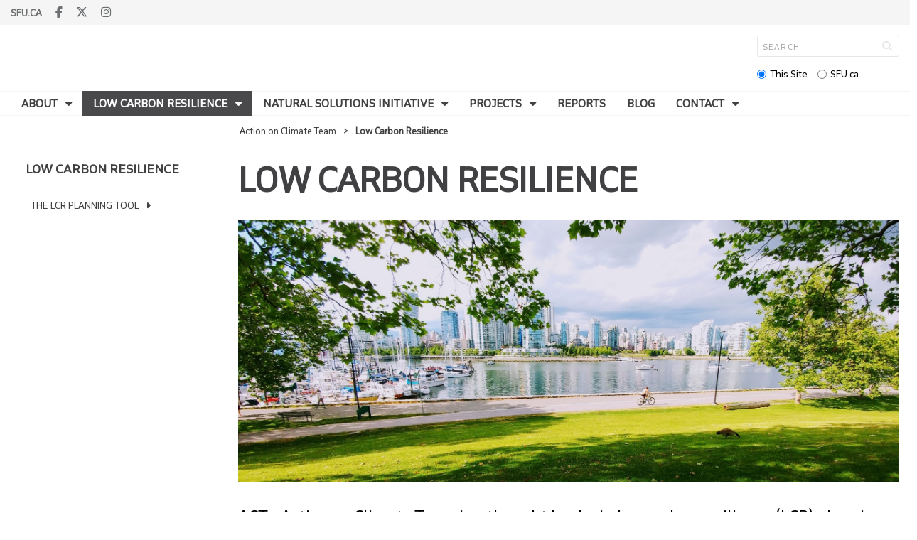

--- FILE ---
content_type: text/html; charset=utf-8
request_url: https://www.sfu.ca/act/low-carbon-resilience.html
body_size: 8372
content:
<!DOCTYPE html>
<!--
/**
* @license
* November FNI and Lava FNI by Tyotheque
* Licensed pageviews: 20 million under sfu.ca
*
* The fonts listed in this notice are subject to the End User License: https://www.typotheque.com/licensing/eula
* Agreement(s) entered into by SFU Communications and Marketing are only under sfu.ca domain and Simon Fraser University as a single legal company.
* All other parties are explicitly restricted from using the Licensed Webfonts(s).
*
* Any non-AEM site under sfu.ca that wants to use fontface must get approval. Please submit a request via
* https://sfu.teamdynamix.com/TDClient/255/ITServices/Requests/ServiceDet?ID=2576
*
* You may obtain a valid license at the URLs below if the site is not under sfu.ca domain.
* URL: https://www.typotheque.com/fonts/november, https://www.typotheque.com/fonts/lava
*
*
* @license
* Countach by ProductionType
* Licensed pageviews: unlimited under sfu.ca
*
* The fonts listed in this notice are subject to the End User License: https://help.productiontype.com/docs/EULA/
* Agreement(s) entered into by SFU Communications and Marketing are only under sfu.ca domain and Simon Fraser University as a single legal company.
* All other parties are explicitly restricted from using the Licensed Webfonts(s).
*
* You may obtain a valid license at the URLs below if the site is not under sfu.ca domain.
* URL: https://productiontype.com/font/countach
*
* Please read https://www.sfu.ca/communicators-toolkit/guides/brand-guide/typography.html or email sfu-brand@sfu.ca for web fonts' details.
*
*/
-->
<html lang="en" data-page-template="basic-page"      >

<head>
	<meta http-equiv="X-UA-Compatible" content="IE=Edge, chrome=1">
	<meta http-equiv="content-type" content="text/html; charset=UTF-8" />
	<meta name="viewport" content="width=device-width, initial-scale=1.0, maximum-scale=1.0">
	<link rel="stylesheet" type="text/css" href="/etc/designs/clf/clientlibs/clf4/default/css/default.css"/>
	<title>  Low Carbon Resilience - Action on Climate Team - Simon Fraser University  </title> 	<!-- Favicon -->
	<link rel="icon" sizes="any" href="https://www.sfu.ca/favicon.ico">
	<link rel="icon" type="image/png" sizes="32x32" href="https://www.sfu.ca/favicon-32x32.png">
	<link rel="icon" type="image/png" sizes="96x96" href="https://www.sfu.ca/favicon-96x96.png">
	<link rel="apple-touch-icon" href="https://www.sfu.ca/apple-touch-icon.png">
	<link rel="manifest" href="https://www.sfu.ca/site.webmanifest">
	<meta name="theme-color" content="#ffffff">
	<meta name="application-name" content="Simon Fraser University">
	<meta name="apple-mobile-web-app-title" content="SFU"> 	<!-- Stylesheets -->
	<!-- CSS added by us --> <link rel="stylesheet" href="/etc/designs/clf/clientlibs/pack/head-clf4.styles.min.css" type="text/css">
  	<!-- theme css (v2) -->
	<link rel="stylesheet" type="text/css" href="/etc/designs/clf/clientlibs/clf4/default/css/themes/v2/default.css"/> 	<!-- Javascript -->
	<!-- JS added by us before body --> <script src="/etc.clientlibs/clientlibs/granite/jquery.min.js"></script>
<script src="/etc.clientlibs/clientlibs/granite/utils.min.js"></script>
<script src="/etc.clientlibs/clientlibs/granite/jquery/granite.min.js"></script>
<script src="/etc.clientlibs/foundation/clientlibs/jquery.min.js"></script>
 <script src="/etc.clientlibs/clientlibs/granite/jquery-ui.min.js"></script>
<script src="/etc.clientlibs/foundation/clientlibs/jquery-ui.min.js"></script>
 	<!--[if lt IE 9]>
    <script src="/etc/designs/clf/clientlibs/html5shiv.min.js"></script>
<script src="/etc/designs/clf/clientlibs/respond.min.js"></script>

<![endif]-->
	<!--[if lte IE 9]>
    <script src="/etc/designs/clf/clientlibs/matchmedia.min.js"></script>

<![endif]--> 	<!-- CSS added by authors -->  <script type="text/javascript">
		CQURLInfo = {
			"requestPath": "/act/low-carbon-resilience",
			"runModes": "p,s7connect,crx3,nosamplecontent,publish,crx3tar"
		};
		CQPageConfig = {};
	</script>   	<meta name="description" content="ACT &ndash; Action on Climate Team is taking urgent action to combat climate change and its global impacts. Given a global climate crisis, Simon Fraser University embeds climate action throughout our operations, research, academics and community engagement." />      	<!-- Google Tag Manager V4 -->
	<script>
		(function(w, d, s, l, i) {
			w[l] = w[l] || [];
			w[l].push({
				'gtm.start': new Date().getTime(),
				event: 'gtm.js'
			});
			var f = d.getElementsByTagName(s)[0],
				j = d.createElement(s),
				dl = l != 'dataLayer' ? '&l=' + l : '';
			j.async = true;
			j.src = 'https://www.googletagmanager.com/gtm.js?id=' + i + dl;
			f.parentNode.insertBefore(j, f);
		})(window, document, 'script', 'dataLayer', 'GTM-W87RML');
	</script>
	<!-- End Google Tag Manager V4 -->   	<meta property="og:title" content="Low Carbon Resilience" />
	<meta property="og:type" content="article" />
	<meta property="og:url" content=https://www.sfu.ca/act/low-carbon-resilience.html />
	<meta property="og:description" content="ACT &ndash; Action on Climate Team is taking urgent action to combat climate change and its global impacts. Given a global climate crisis, Simon Fraser University embeds climate action throughout our operations, research, academics and community engagement." />
	<meta property="og:image" content="https://www.sfu.ca/content/dam/sfu/act/Images/home-page-banner_ACT.jpg" />
	<meta property="og:image:width" content="640" />
	<meta property="og:image:height" content="200" />  	<meta name="twitter:card" content="summary_large_image" />
	<meta name="twitter:site" content="" />
	<meta name="twitter:title" content="Low Carbon Resilience" />
	<meta name="twitter:description" content="ACT &ndash; Action on Climate Team is taking urgent action to combat climate change and its global impacts. Given a global climate crisis, Simon Fraser University embeds climate action throughout our operations, research, academics and community engagement." />
	<meta name="twitter:image" content="https://www.sfu.ca/content/dam/sfu/act/Images/home-page-banner_ACT.jpg/jcr:content/renditions/medium.jpg" />  <script>
		var $ = jQuery;
		var clfSettings = {
			ajaxSettings: {
				ajaxLoader: `/etc/designs/clf/clientlibs/clf4/default/img/ajax-loader.gif`
			}
		};
	</script>
</head>

<body data-page="act_low-carbon-resilience"> 	<!-- Google Tag Manager (noscript) V4 -->
	<noscript><iframe src=https://www.googletagmanager.com/ns.html?id=GTM-W87RML height="0" width="0" style="display:none;visibility:hidden"></iframe></noscript>
	<!-- End Google Tag Manager (noscript) V4 -->   <div id="container" class="">
		<header>
			<section class="ribbon">
				<div class="ribbon__content" >
					<div class="ribbon__content--social-icons">
						<ul>
							<li class="social-icons__home-link"><a href="https://www.sfu.ca/">sfu.ca</a></li>
						</ul>  <div class="header-left inherited-parsys">						<div class="parsys">

<div class="text parbase section">

<div class="">
<p><a href="https://www.facebook.com/simonfraseruniversity"><span class="icon" aria-label="Facebook">F</span></a> <a href="https://www.twitter.com/sfu"><span class="icon" aria-label="Twitter">T</span></a> <a href="https://www.instagram.com/simonfraseru/"><span class="icon" aria-label="Instagram">I</span></a></p>
</div></div>
</div>

			</div>
 					</div>
					<div class="ribbon__content--audience-nav">  <div class="header-right inherited-parsys">						<div class="parsys">

<div class="listclf3 parbase section">





    
    
</div>
</div>

			</div>
  </div>
					<div class="ribbon__content--mobile-logo">
						<img src="/etc/designs/clf/clientlibs/clf4/default/img/sfu-logo-only@2x.png" alt=""/>
					</div>
					<div class="ribbon__content--mobile-nav-icons">
						<span class="icon icon-menu">
							<span>MENU</span>
						</span>
						<span class="icon icon-search"></span>
					</div>
				</div>
			</section>
			<div class="mobile-ribbon-spacer"></div>
			<section class="header">
				<div class="header__content">
					<div class="header__content--identify">
						<div class="header__content--logo"  data-image="custom"  >
							<a href="/act.html">
								<div class="sfu-brand-logo">
									<img class="desktop" src="/etc/designs/clf/clientlibs/clf4/default/img/SFU@2x.png" alt=""/>
								</div>
								<div class="non-branded-logo">
									<img class="desktop" src="" alt=""/>
									<img class="mobile tablet" src="" alt=""/>
								</div>
							</a>
						</div>
						<div class="header__content--site-title">  <div class="main-site-name">
								<a href="/act.html"> Action on Climate Team </a>
							</div>
						</div>
						<div class="sfu-brand-extension-logo">  <a href="/act.html">
								<img class="desktop" src="/content/dam/sfu/act/logos/ACT_desktop.png" alt="" style="max-width: 370px;"/>
								<img class="mobile tablet" src="/content/dam/sfu/act/logos/ACT_mobile.png" style="max-width: 150px;">
							</a>  </div>
					</div>
					<div class="header__content--site-tools">
						<ul class="site-tools__sign-in"  data-hide >
							<li>
								<div class="site-tools__sign-in--trigger">sign in</div>
								<ul class="site-tools__sign-in--sub-nav">
									<li><a href="https://outlook.office.com">SFU Mail</a></li>
									<li><a href="https://go.sfu.ca"><span>go</span>SFU</a></li>
									<li><a href="https://canvas.sfu.ca">Canvas</a></li>
								</ul>
							</li>
						</ul>
						<div class="site-tools__search">
							<form action="/search.html" id="search-form" method="get">
								<div id="search-box-container">
									<input type="text" tabindex="1" name="q" id="search-box" placeholder="SEARCH" />
									<input type="hidden" name="p" value="/content/sfu/act" />
									<i aria-hidden="" tabindex="4" class="icon icon-search">
										<span class="sr-only">Search</span>
									</i>
								</div>
								<div id="search-scope">
									<input name="search-scope" value="site" tabindex="2" type="radio" id="this-site" checked="checked" /> <label for="this-site">This Site</label>
									<input name="search-scope" value="sfu" tabindex="3" type="radio" id="sfu-ca" /> <label for="sfu-ca">SFU.ca</label>
								</div>
							</form>
						</div>
					</div>
				</div>
			</section>
		</header>
		<nav>
			<section class="nav">
				<div class="nav__content">
					<div class="nav__content--main-navigation">   <ul>   							<li class="">    <a href="/act/about.html" class="has-sub-nav"> About </a>
								<ul>   									<li class="">  <a href="/act/about/team.html">Team</a> </li>    									<li class="">  <a href="/act/about/partners.html">Partners</a> </li>    									<li class="">  <a href="/act/about/research-assistants.html">Research Assistants</a> </li>  								</ul> 							</li>   							<li class="active">    <a href="/act/low-carbon-resilience.html" class="has-sub-nav"> Low Carbon Resilience </a>
								<ul>   									<li class="">  <a href="/act/low-carbon-resilience/the-lcr-planning-tool.html">The LCR Planning Tool</a> </li>  								</ul> 							</li>   							<li class="">    <a href="/act/natural-solutions-initiative.html" class="has-sub-nav"> Natural Solutions Initiative </a>
								<ul>   									<li class="">  <a href="/act/natural-solutions-initiative/collaborating-partners.html">Collaborating Partners</a> </li>  								</ul> 							</li>   							<li class="">    <a href="/act/projects.html" class="has-sub-nav"> Projects </a>
								<ul>   									<li class="">  <a href="/act/projects/icabcci.html">Integrated Climate Action for British Columbia Communities Initiative (ICABCCI) (2019)</a> </li>    									<li class="">  <a href="/act/projects/nature-based-solutions.html">Biodiversity-Led Green Infrastructure (2017)</a> </li>    									<li class="">  <a href="/act/projects/columbia-river-treaty.html">Columbia River Treaty (2015)</a> </li>    									<li class="">  <a href="/act/projects/coastal-cities-at-risk.html">Coastal Cities at Risk (2012)</a> </li>    									<li class="">  <a href="/act/projects/core-act-topics.html">Areas of Focus</a> </li>  								</ul> 							</li>   							<li class="">    <a href="/act/reports.html">Reports</a> 							</li>   							<li class="">    <a href="/act/news.html">Blog</a> 							</li>   							<li class="">    <a href="/act/contact.html" class="has-sub-nav"> Contact </a>
								<ul>   									<li class="">  <a href="/act/contact/newsletter.html">Newsletter</a> </li>    									<li class="">  <a href="/act/contact/ContentSubmission.html">Content Submission</a> </li>    									<li class="">  <a href="/act/contact/connecting-the-dots.html">Connecting the Dots</a> </li>  								</ul> 							</li> 						</ul>
					</div>
				</div>
			</section>
		</nav>
		<main>
			<section class="main">
				<div class="main__content">
					<div class="main__content--breadcrumb">
						<ul>
							<li><a href="/act.html">Action on Climate Team</a></li>   <li>Low Carbon Resilience</li>  						</ul>
					</div>
					<div class="main__content--content">     <div class="page-content side-nav">   													<!-- nav - content -->
													<div class="page-content__side-nav">
														<div class="page-content__side-nav--container">
															<div id="side-bar-logo-container">
																<div id="side-bar-logo">
																	<img src="/etc/designs/clf/clientlibs/clf4/default/img/SFU@2x.png" alt=""/>
																	<h2 class="site-title"><a href="/act.html">Action on Climate Team</a></h2>
																</div>
															</div>
															<ul>   <li class=" snav-l1">  <a href="/act/about.html" class="has-sub-nav">About</a>
																	<ul>   <li class=" has-third-level snav-l2">  <a href="/act/about/team.html">Team</a>  <ul>  																				<li class=" snav-l3">   <a href="/act/about/team/gurvaani-dhani.html">Gurvaani Dhani</a>   </li> 																			</ul>
																		</li>    <li class=" snav-l2">  <a href="/act/about/partners.html">Partners</a>  </li>    <li class=" snav-l2">  <a href="/act/about/research-assistants.html">Research Assistants</a>  </li>   </ul> 																</li>  <li class="active snav-l1">  <a href="/act/low-carbon-resilience.html" class="has-sub-nav">Low Carbon Resilience</a>
																	<ul>   <li class=" has-third-level snav-l2">  <a href="/act/low-carbon-resilience/the-lcr-planning-tool.html">The LCR Planning Tool</a>  <ul>  																				<li class=" snav-l3">   <a href="/act/low-carbon-resilience/the-lcr-planning-tool/phase-1--prepare.html">Phase 1: Prepare</a>   </li>  																				<li class=" snav-l3">   <a href="/act/low-carbon-resilience/the-lcr-planning-tool/phase-2--engage.html">Phase 2: Engage</a>   </li>  																				<li class=" snav-l3">   <a href="/act/low-carbon-resilience/the-lcr-planning-tool/phase-2--assess.html">Phase 3: Assess</a>   </li>  																				<li class=" snav-l3">   <a href="/act/low-carbon-resilience/the-lcr-planning-tool/phase-4--plan.html">Phase 4: Plan</a>   </li>  																				<li class=" snav-l3">   <a href="/act/low-carbon-resilience/the-lcr-planning-tool/phase-5--implement.html">Phase 5: Implement</a>   </li>  																				<li class=" snav-l3">   <a href="/act/low-carbon-resilience/the-lcr-planning-tool/phase-6--monitor.html">Phase 6: Monitor & Iterate</a>   </li> 																			</ul>
																		</li>   </ul> 																</li>  <li class=" snav-l1">  <a href="/act/natural-solutions-initiative.html" class="has-sub-nav">Natural Solutions Initiative</a>
																	<ul>   <li class=" snav-l2">  <a href="/act/natural-solutions-initiative/collaborating-partners.html">Collaborating Partners</a>  </li>   </ul> 																</li>  <li class=" snav-l1">  <a href="/act/projects.html" class="has-sub-nav">Projects</a>
																	<ul>   <li class=" snav-l2">  <a href="/act/projects/icabcci.html">Integrated Climate Action for British Columbia Communities Initiative (ICABCCI) (2019)</a>  </li>    <li class=" snav-l2">  <a href="/act/projects/nature-based-solutions.html">Biodiversity-Led Green Infrastructure (2017)</a>  </li>    <li class=" snav-l2">  <a href="/act/projects/columbia-river-treaty.html">Columbia River Treaty (2015)</a>  </li>    <li class=" snav-l2">  <a href="/act/projects/coastal-cities-at-risk.html">Coastal Cities at Risk (2012)</a>  </li>    <li class=" snav-l2">  <a href="/act/projects/core-act-topics.html">Areas of Focus</a>  </li>   </ul> 																</li>  <li class=" snav-l1">  <a href="/act/reports.html">Reports</a> 																</li>  <li class=" snav-l1">  <a href="/act/news.html">Blog</a> 																</li>  <li class=" snav-l1">  <a href="/act/contact.html" class="has-sub-nav">Contact</a>
																	<ul>   <li class=" snav-l2">  <a href="/act/contact/newsletter.html">Newsletter</a>  </li>    <li class=" snav-l2">  <a href="/act/contact/ContentSubmission.html">Content Submission</a>  </li>    <li class=" snav-l2">  <a href="/act/contact/connecting-the-dots.html">Connecting the Dots</a>  </li>   </ul> 																</li>   </ul>  <div class="below-vertical-nav inherited-parsys">				</div>
 														</div>
													</div>
													<div class="page-content__main">  <div class="above-main inherited-parsys">				</div>
 <div class="main_content parsys">

<div class="title section"><div><h1>Low Carbon Resilience</h1></div></div>
<div class="image parbase section">
<script src="/etc/designs/sfu/clientlibs/image-map-coord.min.js"></script>
                  
<div class="image image-container"><div data-picture data-alt='' data-style='' data-title=''>
<div data-src="/content/sfu/act/low-carbon-resilience/jcr:content/main_content/image.img.96.low.jpg/1702678222336.jpg" data-media="(min-width: 1px)"></div>
<div data-src="/content/sfu/act/low-carbon-resilience/jcr:content/main_content/image.img.320.medium.jpg/1702678222336.jpg" data-media="(min-width: 320px)"></div>
<div data-src="/content/sfu/act/low-carbon-resilience/jcr:content/main_content/image.img.640.medium.jpg/1702678222336.jpg" data-media="(min-width: 321px)"></div>
<div data-src="/content/sfu/act/low-carbon-resilience/jcr:content/main_content/image.img.1280.high.jpg/1702678222336.jpg" data-media="(min-width: 481px)"></div>
<div data-src="/content/sfu/act/low-carbon-resilience/jcr:content/main_content/image.img.1280.high.jpg/1702678222336.jpg" data-media="(min-width: 769px)"></div>
<div data-src="/content/sfu/act/low-carbon-resilience/jcr:content/main_content/image.img.2000.high.jpg/1702678222336.jpg" data-media="(min-width: 1025px)"></div>
<noscript>
<img src='/content/sfu/act/low-carbon-resilience/_jcr_content/main_content/image.img.original.low.jpg/1702678222336.jpg' alt=''>
</noscript>
</div></div></div>
<div class="text parbase section">

<div class="intro">
<p>ACT - Action on Climate Team is a thought leader in low carbon resilience (LCR) planning and implementation. We help governments, practitioners, businesses, and funding organizations adopt and integrate approaches to reduce climate risk, emissions and advance sustainability co-benefits into their strategies and practices.</p>

</div></div>
<div class="text parbase section">

<div class="">
<h2>What is Low Carbon Resilience?</h2>
<p>LCR is an approach developed and led by ACT. <b>It is a step change in climate action that coordinates and mainstreams adaptation, mitigation, and co-benefits in municipal planning and decision-making processes. </b>This approach brings into focus the multiple considerations and trade-offs of policies, investments, projects and decisions made today while acknowledging their legacies for tomorrow.</p>

</div></div>


                    
                        <div class="sfu-columns">
                            <div class="" data-col-layout="50-50"  >
                    
                                <div class="c1"><div class="text parbase section">

<div class="">
<p>Typically, climate adaptation planning (upper left quadrant) and mitigation planning (lower right quadrant) are done separately. This draws on separate budget streams and capacities across organizations, leading to siloed and, at times, contradictory approaches. When decision-makers coordinate and integrate data and planning approaches, they set the stage for streamlined and more systemic solutions that, done well, reduce climate risk and emissions, while also advancing other community priorities such as equity, health, biodiversity, and economic development (upper right quadrant). An LCR approach can therefore represent a step change toward sustainable development pathways.</p>

</div></div>
   </div>   <div class="c2"><div class="image parbase section">
                  
<div class="image image-container"><div data-picture data-alt='' data-style='' data-title=''>
<div data-src="/content/sfu/act/low-carbon-resilience/jcr:content/main_content/image_2083899922.img.96.low.png/1706838486934.png" data-media="(min-width: 1px)"></div>
<div data-src="/content/sfu/act/low-carbon-resilience/jcr:content/main_content/image_2083899922.img.320.medium.png/1706838486934.png" data-media="(min-width: 320px)"></div>
<div data-src="/content/sfu/act/low-carbon-resilience/jcr:content/main_content/image_2083899922.img.640.medium.png/1706838486934.png" data-media="(min-width: 321px)"></div>
<div data-src="/content/sfu/act/low-carbon-resilience/jcr:content/main_content/image_2083899922.img.1280.high.png/1706838486934.png" data-media="(min-width: 481px)"></div>
<div data-src="/content/sfu/act/low-carbon-resilience/jcr:content/main_content/image_2083899922.img.1280.high.png/1706838486934.png" data-media="(min-width: 769px)"></div>
<div data-src="/content/sfu/act/low-carbon-resilience/jcr:content/main_content/image_2083899922.img.2000.high.png/1706838486934.png" data-media="(min-width: 1025px)"></div>
<noscript>
<img src='/content/sfu/act/low-carbon-resilience/_jcr_content/main_content/image_2083899922.img.original.low.png/1706838486934.png' alt=''>
</noscript>
</div><small>The LCR quadrant diagram illustrates the benefits of integrating adaptation and mitigation (upper right quadrant), rather than pursuing adaptation or mitigation in siloes (top left, bottom right) (ACT, 2020; updated 2024, adapted from Cohen & Waddell, 2009).</small></div></div>
</div></div></div><div class="text parbase section">

<div class="button alt">
<h2>The Evidence for Low Carbon Resilience</h2>
<p>Between 2018 and 2021, the Integrated Climate Action for B.C. Communities Initiative (ICABCCI) led by ACT, partnered with ten British Columbia local governments, ranging from small to large, and from rural to urban, at all stages of climate action, with the goal of collaboratively advancing and testing the LCR approach in planning and decision-making.</p>
<p>Our collaborations helped connect integrated climate action with a variety of community planning and decision processes and social, economic, and ecosystem goals. This has, in turn, identified entry points and opportunities for local governments to embed the LCR approach. For instance,&nbsp;in asset management and project prioritization, in corporate strategy, through procurement, and in community planning, through land use, transportation, emergency management, urban forestry, biodiversity, ecosystem restoration, and social resilience.</p>
<p><b>A key outcome of this work is the <a href="https://www.sfu.ca/act/reports/lcr-handbook.html">LCR Planning Handbook</a>&nbsp;and the online <a href="https://www.sfu.ca/act/low-carbon-resilience/the-lcr-planning-tool.html" target="_blank">LCR Planning Tool</a>. </b>It outlines an integrated climate action planning process that is systemic and cross-cutting and that identifies synergistic opportunities between risk and emissions, while advancing equity, biodiversity, and other sustainability co-benefits. This prevents contradictory responses, streamlines capacity and resources, and moves climate out of the sidelines, instead embedding it as a crucial part of decision-making across the local government organization.</p>
<p>ACT is grateful for the generous support of the&nbsp;<a href="https://www.refbc.com/" target="_blank">Real Estate Foundation of BC</a>&nbsp;(2018-2021). We continue to share learnings and research findings from our case study communities and our peer learning network.</p>
<p><a href="https://www.sfu.ca/act/reports/lcr-nsi-snapshot.html" target="_blank">Download our snapshot for a quick overview of LCR</a></p>

</div></div>
<div class="text parbase section">

<div class="button alt">
<h2>LCR Publications and Resources</h2>
<p>The insights and learnings gleaned from ICABCCI partner communities were used to co-develop a leading-edge framework and numerous resources to advance best practice in climate action for other local governments across B.C. and beyond.</p>
<p><a href="/act/reports.html">Explore all LCR Tools, Snapshots, and Resources</a></p>

</div></div>
<div class="text parbase section">

<div class="pad-all overlay-banner button alt">
<h2>Partnering to Co-Create Relevant Climate Action Tools</h2>
<p>ACT is co-creating LCR pathways with partner communities of all shapes and sizes, and at all stages of climate action. These collaborations create best practices, and build the learning and scalability needed to embed climate action within a variety of community planning, asset management and corporate strategy decision processes.</p>
<p><a href="/act/contact-1.html">Contact Us</a></p>

</div></div>
<div class="dynamic-text section">    <div  class="dynamictext">
        <p>&nbsp;</p>
<h3><b>References</b></h3>
<p>Cohen, S. J., &amp; Waddell, M. W. (2009).&nbsp;<i>Climate change in the 21st century</i>. McGill-Queen’s University Press.</p>

    </div>
</div>
</div>
 <div class="below-main inherited-parsys">				</div>
  </div>  																</div> 															</div>
														</div>
			</section>
		</main>
		<footer>
			<section class="footer">
				<div class="footer__content">
					<div class="footer__content--sfu-global">
						<div class="sfu-global--site-links">
							<h5>Action on Climate Team</h5>
							<ul>  <li> <a href="/act/about.html">About</a> </li>  <li> <a href="/act/low-carbon-resilience.html">Low Carbon Resilience</a> </li>  <li> <a href="/act/natural-solutions-initiative.html">Natural Solutions Initiative</a> </li>  <li> <a href="/act/projects.html">Projects</a> </li>  <li> <a href="/act/reports.html">Reports</a> </li>  <li> <a href="/act/news.html">Blog</a> </li>  <li> <a href="/act/contact.html">Contact</a> </li>  </ul>
						</div>
						<div class="sfu-global--contact-info">  <div class="contact-us inherited-parsys">						<div class="parsys">

<div class="text parbase section">

<div class="">
<h3>Contact us</h3>
</div></div>
<div class="text parbase section">

<div class="">
<p>8888 University Drive<br>Burnaby, B.C.<br>Canada V5A 1S6 </p>
</div></div>
</div>

			</div>
  <div class="sfu-global--footer-social-links">
								<!-- populated by js -->
							</div>
						</div>
					</div>
					<div class="footer__content--sfu-links">
						<ul>
							<li><a href="https://www.sfu.ca/srs">Safety &amp; Risk</a></li>
							<li><a href="https://www.sfu.ca/campuses/maps-and-directions">SFU Maps &amp; Directions</a></li>
							<li><a href="https://www.sfu.ca/admission">SFU Admissions</a></li>
							<li><a href="https://www.sfu.ca/srs/campus-safety-security/traffic-safety/road-report.html">Road Report</a></li>
							<li><a href="https://give.sfu.ca">Give to SFU</a></li>
							<li><a href="https://www.sfu.ca/emergency">Emergency Information</a></li>
							<li><a href="https://www.sfu.ca/dir/a.html">A-Z Directory</a></li>
						</ul>
					</div>
					<div class="footer__content--sfu-info">
						<div class="footer__content--sfu-info-logo">
							<img src="/etc/designs/clf/clientlibs/clf4/default/img/SFU_horizontal_reversed_colour_rgb.png" alt="" class="footer__content--sfu-info-logo__img--dark-theme"/>
							<img src="/etc/designs/clf/clientlibs/clf4/default/img/SFU@2x.png" alt="" class="footer__content--sfu-info-logo__img--light-theme"/>
						</div>
						<div class="footer__content--sfu-info-acknowledgement">
							<p>Simon Fraser University respectfully acknowledges the xʷməθkʷəy̓əm (Musqueam), Sḵwx̱wú7mesh Úxwumixw (Squamish), səlilwətaɬ (Tsleil-Waututh), q̓íc̓əy̓ (Katzie), kʷikʷəƛ̓əm (Kwikwetlem), Qayqayt, Kwantlen, Semiahmoo and Tsawwassen peoples on whose unceded traditional territories our three campuses reside.</p>
							<p class="legal"><a href="https://www.sfu.ca/contact/terms-conditions.html">Terms &amp; Conditions</a><a href="https://www.sfu.ca/contact/terms-conditions/privacy.html">Privacy policy</a><a href="https://www.sfu.ca">&copy; Simon Fraser University</a>
						</div>
					</div>
				</div>
			</section>
		</footer>
		<section class="mobile-nav">
			<div class="mobile-nav__content">
				<div class="mobile-nav__content--site-title">
					<div class="parent-site-name">
					</div>
					<div class="main-site-name">
						<!--populate by js -->
						<span class="close-mobile-nav">
							<!-- populated by css -->
						</span>
					</div>
				</div>
				<div class="mobile-nav__content--nav-list">
					<div class="mobile-nav__main-nav">
						<ul>     							<li class="">    <a href="/act/about.html" class="has-sub-nav">About</a>
								<ul> 									<li>  <a href="/act/about.html">Overview</a> </li>   									<li class="">    <a href="/act/about/team.html" class="has-third-level">Team</a>
										<ul>  <li><a href="/act/about/team.html" class="mnav-l3">Overview</a></li>     											<li class="">    <a href="/act/about/team/gurvaani-dhani.html" class="mnav-l3">Gurvaani Dhani</a>  <ul> 												</ul>
											</li>  										</ul> 									</li>   									<li class="">    <a href="/act/about/partners.html">Partners</a> 									</li>   									<li class="">    <a href="/act/about/research-assistants.html">Research Assistants</a> 									</li> 								</ul> 							</li>   							<li class="active">    <a href="/act/low-carbon-resilience.html" class="has-sub-nav">Low Carbon Resilience</a>
								<ul>  <li class="active">  <a href="/act/low-carbon-resilience.html">Overview</a> </li>   									<li class="">    <a href="/act/low-carbon-resilience/the-lcr-planning-tool.html" class="has-third-level">The LCR Planning Tool</a>
										<ul>  <li><a href="/act/low-carbon-resilience/the-lcr-planning-tool.html" class="mnav-l3">Overview</a></li>     											<li class="">    <a href="/act/low-carbon-resilience/the-lcr-planning-tool/phase-1--prepare.html" class="mnav-l3">Phase 1: Prepare</a>  <ul> 												</ul>
											</li>     											<li class="">    <a href="/act/low-carbon-resilience/the-lcr-planning-tool/phase-2--engage.html" class="mnav-l3">Phase 2: Engage</a>  <ul> 												</ul>
											</li>     											<li class="">    <a href="/act/low-carbon-resilience/the-lcr-planning-tool/phase-2--assess.html" class="mnav-l3">Phase 3: Assess</a>  <ul> 												</ul>
											</li>     											<li class="">    <a href="/act/low-carbon-resilience/the-lcr-planning-tool/phase-4--plan.html" class="mnav-l3">Phase 4: Plan</a>  <ul> 												</ul>
											</li>     											<li class="">    <a href="/act/low-carbon-resilience/the-lcr-planning-tool/phase-5--implement.html" class="mnav-l3">Phase 5: Implement</a>  <ul> 												</ul>
											</li>     											<li class="">    <a href="/act/low-carbon-resilience/the-lcr-planning-tool/phase-6--monitor.html" class="mnav-l3">Phase 6: Monitor & Iterate</a>  <ul> 												</ul>
											</li>  										</ul> 									</li> 								</ul> 							</li>   							<li class="">    <a href="/act/natural-solutions-initiative.html" class="has-sub-nav">Natural Solutions Initiative</a>
								<ul> 									<li>  <a href="/act/natural-solutions-initiative.html">Overview</a> </li>   									<li class="">    <a href="/act/natural-solutions-initiative/collaborating-partners.html">Collaborating Partners</a> 									</li> 								</ul> 							</li>   							<li class="">    <a href="/act/projects.html" class="has-sub-nav">Projects</a>
								<ul> 									<li>  <a href="/act/projects.html">Overview</a> </li>   									<li class="">    <a href="/act/projects/icabcci.html">Integrated Climate Action for British Columbia Communities Initiative (ICABCCI) (2019)</a> 									</li>   									<li class="">    <a href="/act/projects/nature-based-solutions.html">Biodiversity-Led Green Infrastructure (2017)</a> 									</li>   									<li class="">    <a href="/act/projects/columbia-river-treaty.html">Columbia River Treaty (2015)</a> 									</li>   									<li class="">    <a href="/act/projects/coastal-cities-at-risk.html">Coastal Cities at Risk (2012)</a> 									</li>   									<li class="">    <a href="/act/projects/core-act-topics.html">Areas of Focus</a> 									</li> 								</ul> 							</li>   							<li class="">    <a href="/act/reports.html">Reports</a> 							</li>   							<li class="">    <a href="/act/news.html">Blog</a> 							</li>   							<li class="">    <a href="/act/contact.html" class="has-sub-nav">Contact</a>
								<ul> 									<li>  <a href="/act/contact.html">Overview</a> </li>   									<li class="">    <a href="/act/contact/newsletter.html">Newsletter</a> 									</li>   									<li class="">    <a href="/act/contact/ContentSubmission.html">Content Submission</a> 									</li>   									<li class="">    <a href="/act/contact/connecting-the-dots.html">Connecting the Dots</a> 									</li> 								</ul> 							</li> 						</ul>
					</div>
					<div class="mobile-nav__audience-nav">
						<!-- populated by js -->
					</div>
				</div>
			</div>
			<div class="mobile-nav__third-level-container">
				<div class="mobile-nav__third-level-container--nav-name">
					<span>
						<!-- populated by js -->
					</span>
				</div>
				<div class="mobile-nav__third-level-container--nav-items">
					<!-- populated by js -->
				</div>
			</div>
			<div class="mobile-nav__social-icons">
				<ul class="mobile-nav__social-icons--home-link">
					<li><a href="https://www.sfu.ca/">SFU.CA</a></li>
				</ul>
				<div class="mobile-nav__social-icons--social-links">
					<!-- populated by js -->
				</div>
			</div>
		</section>
		<section class="mobile-search">
			<div class="mobile-search__content">
				<div class="mobile-search__content--site-title">
					<div class="mobile-search-header">
						<span>Search</span>
						<span class="close-mobile-search">
							<!-- populated by css -->
						</span>
					</div>
				</div>
				<div class="mobile-search__content--search-form">
					<form action="/search.html" id="search-form" method="get">
						<div id="mobile-search-box-container">
							<input type="text" name="q" id="mobile-search-box" placeholder="SEARCH" />
							<input type="hidden" name="p" value="/content/sfu/act" />
							<i aria-hidden="" class="icon icon-search">
								<span class="sr-only">Search</span>
							</i>
						</div>
						<div id="mobile-search-scope">
							<input name="search-scope" value="site" type="radio" id="mobile-this-site" checked="checked" /> <label for="mobile-this-site">This Site</label>
							<input name="search-scope" value="sfu" type="radio" id="mobile-sfu-ca" /> <label for="mobile-sfu-ca">SFU.ca</label>
						</div>
					</form>
				</div>
				<div class="mobile-search-links"  data-hide >
					<ul>
						<li><a href="https://outlook.office.com">SFU Mail</a></li>
						<li><a href="https://go.sfu.ca"><span>go</span>SFU</a></li>
						<li><a href="https://canvas.sfu.ca">Canvas</a></li>
					</ul>
				</div>
			</div>
		</section>
		<section class="popup">
			<div class="popup__container">
				<div class="popup__container--overlay"></div>
				<div class="popup__container--wrapper">
					<div class="popup__container--header">
						<div class="popup-title"></div>
						<div class="popup-close-button" aria-label="close popup"></div>
					</div>
					<div class="popup__container--content">
						<div class="sfu-global-spinner-container"></div>
					</div>
					<div class="popup__container--mobile-close">close</div>
				</div>
			</div>
		</section>
		<script src="/etc/designs/clf/clientlibs/clf4/default/js/default.base.concat.js"></script>
		<!-- JS added by us after body -->  <script src="/etc/designs/clf/clientlibs/pack/footer-clf4.scripts.min.js"></script>
  <script src="/etc/designs/sfu/clientlibs/toggleFormContent.min.js"></script>
  		<!-- JS added by authors --> 	</div>  </body>

</html>
<!-- build 4.0.0 -->

--- FILE ---
content_type: text/css
request_url: https://www.sfu.ca/etc/designs/clf/clientlibs/clf4/default/css/themes/v2/default.css
body_size: 1135
content:
@media (any-hover: hover) {
    .main__content--breadcrumb a:hover {
        color: var(--sfu-colour-p3);
    }
}

section.footer {
    background-color: var(--sfu-colour-s2);
}

@media (min-width: 755px) {
    section.footer {
        background-color: var(--sfu-colour-s3);
    }
}

.footer__content a {
    color: var(--sfu-colour-s1);
}

.footer__content > div.footer__content--sfu-global {
    background-color: var(--sfu-colour-s3);
}

@media (min-width: 755px) {
    .footer__content > div.footer__content--sfu-global {
        background-color: var(--sfu-colour-p4);
    }
}

.footer__content > div.footer__content--sfu-info .footer__content--sfu-info-logo__img--light-theme {
    display: block;
}

.footer__content > div.footer__content--sfu-info .footer__content--sfu-info-logo__img--dark-theme {
    display: none;
}

footer h1,
footer h2,
footer h3,
footer h4,
footer h5,
footer p {
    color: var(--sfu-colour-s1);
}

@media (any-hover: hover) {
    .header__content .parent-site-name a:hover {
        color: var(--sfu-colour-p3);
    }
}

@media (any-hover: hover) {
    .header__content .main-site-name a:hover {
        color: var(--sfu-colour-p3);
    }
}

.page-content__side-nav .page-content__side-nav--container > ul > li.active > a {
    color: var(--sfu-colour-s1);
}

.page-content__side-nav ul > li.snav-l2.has-third-level > a:after, .page-content__side-nav ul > li.snav-l3.has-fourth-level > a:after, .page-content__side-nav ul > li.snav-l4.has-fifth-level > a:after {
    color: inherit;
}

@media (any-hover: hover) {
    .page-content__side-nav ul > li.snav-l2 > a:not(.is-current-page):hover, .page-content__side-nav ul > li.snav-l3 > a:not(.is-current-page):hover, .page-content__side-nav ul > li.snav-l4 > a:not(.is-current-page):hover, .page-content__side-nav ul > li.snav-l5 > a:not(.is-current-page):hover {
        background-color: var(--sfu-colour-s6);
    }
}

.page-content__side-nav ul > li.snav-l2.active > a, .page-content__side-nav ul > li.snav-l3.active > a, .page-content__side-nav ul > li.snav-l4.active > a, .page-content__side-nav ul > li.snav-l5.active > a {
    color: var(--sfu-colour-p3);
}

.page-content__side-nav ul > li.snav-l2.active {
    background-color: var(--sfu-colour-transparent);
}

@media (min-width: 528px) {
    .page-content__side-nav h2.site-title a {
        color: var(--sfu-colour-s1);
    }
}

@media (min-width: 528px) and (any-hover: hover) {
    .page-content__side-nav h2.site-title a:hover {
        color: var(--sfu-colour-p3);
    }
}

.mobile-nav .close-mobile-nav:after,
.mobile-nav .close-mobile-search:after,
.mobile-search .close-mobile-nav:after,
.mobile-search .close-mobile-search:after {
    color: var(--sfu-colour-s1);
}

.mobile-nav__content--nav-list > div.mobile-nav__main-nav,
.mobile-search__content--nav-list > div.mobile-nav__main-nav {
    background-color: var(--sfu-colour-p4);
}

.mobile-nav__content--nav-list > div.mobile-nav__main-nav > ul > li.active,
.mobile-search__content--nav-list > div.mobile-nav__main-nav > ul > li.active {
    background-color: var(--sfu-colour-s1);
}

.mobile-nav__content--nav-list > div.mobile-nav__main-nav > ul > li.active > a,
.mobile-search__content--nav-list > div.mobile-nav__main-nav > ul > li.active > a {
    color: var(--sfu-colour-p4);
}

.mobile-nav li a,
.mobile-search li a {
    color: var(--sfu-colour-s1);
}

section > div.mobile-nav__content li.active > ul > li.active a {
    background-color: var(--sfu-colour-s3);
    color: var(--sfu-colour-p3);
}

section > div.mobile-nav__content li.active > ul > li.active a:after {
    color: inherit;
}

.mobile-nav__third-level-container > div.mobile-nav__third-level-container--nav-name {
    background-color: var(--sfu-colour-s7);
}

.mobile-nav__third-level-container > div.mobile-nav__third-level-container--nav-name span:before {
    color: var(--sfu-colour-p3);
}

.mobile-nav__third-level-container > div.mobile-nav__third-level-container--nav-items ul li.active > a {
    color: var(--sfu-colour-p3);
}

.mobile-nav__social-icons > ul.mobile-nav__social-icons--home-link > li a {
    color: var(--sfu-colour-s5);
}

.mobile-nav__social-icons > div.mobile-nav__social-icons--social-links a {
    color: var(--sfu-colour-s5);
}

.mobile-nav__audience-nav li a {
    color: var(--sfu-colour-s5);
}

.mobile-nav__audience-nav li.active a {
    color: var(--sfu-colour-s1);
}

.mobile-nav .main-site-name a {
    color: var(--sfu-colour-s1);
}

.mobile-nav li > a.has-third-level:after {
    color: inherit;
}

.mobile-search .mobile-search-links ul li a {
    color: var(--sfu-colour-s5);
}

.mobile-search .mobile-search-links ul li a span {
    color: var(--sfu-colour-s5);
}

@media (min-width: 980px) {
    .nav {
        background-color: var(--sfu-colour-transparent);
    }

    .nav__content--main-navigation > ul > li > a {
        color: var(--sfu-colour-s1);
    }

    .nav__content--main-navigation > ul > li.active {
        background-color: var(--sfu-colour-s6);
    }

    .nav__content--main-navigation > ul > li.active > a {
        color: var(--sfu-colour-p4);
    }
}

@media (min-width: 980px) and (any-hover: hover) {
    .nav__content--main-navigation > ul > li:hover {
        background-color: var(--sfu-colour-s6);
    }

    .nav__content--main-navigation > ul > li:hover > a {
        color: var(--sfu-colour-p4);
    }
}

.nav li > ul {
    margin-top: -0.1rem;
    border-top: 1px solid var(--sfu-colour-s6);
}

@media (any-hover: hover) {
    .nav li > ul li:not(.active) a:hover {
        background-color: var(--sfu-colour-s6);
    }
}

.nav li > ul li.active a {
    color: var(--sfu-colour-p3);
}

section.ribbon .ribbon__content--mobile-nav-icons span {
    color: var(--sfu-colour-s1);
}

section.ribbon .ribbon__content--mobile-nav-icons span:before {
    color: var(--sfu-colour-s1);
}

@media (max-width: 979px) {
    section.ribbon {
        background-color: var(--sfu-colour-s3);
    }
}

@media (min-width: 980px) {
    section.ribbon .ribbon__content--social-icons ul li a,
  section.ribbon .ribbon__content--social-icons .header-left p a, section.ribbon .ribbon__content--audience-nav ul li a,
  section.ribbon .ribbon__content--audience-nav .header-left p a {
        color: var(--sfu-colour-s5);
    }
}

@media (min-width: 980px) and (any-hover: hover) {
    section.ribbon .ribbon__content--social-icons ul li a:hover,
  section.ribbon .ribbon__content--social-icons .header-left p a:hover, section.ribbon .ribbon__content--audience-nav ul li a:hover,
  section.ribbon .ribbon__content--audience-nav .header-left p a:hover {
        color: var(--sfu-colour-s1);
    }
}

@media (min-width: 980px) {
    section.ribbon .ribbon__content--social-icons ul li.active a, section.ribbon .ribbon__content--audience-nav ul li.active a {
        color: var(--sfu-colour-s1);
    }
}

@media (min-width: 980px) {
    .site-tools__sign-in, .site-tools__a-z-directory, .site-tools__campuses {
        color: var(--sfu-colour-s1);
    }
}

@media (min-width: 980px) and (any-hover: hover) {
    .site-tools__sign-in:hover, .site-tools__a-z-directory:hover, .site-tools__campuses:hover {
        color: var(--sfu-colour-p3);
    }
}

@media (min-width: 980px) {
    .site-tools__sign-in--sub-nav a, .site-tools__a-z-directory--sub-nav a, .site-tools__campuses--sub-nav a {
        color: var(--sfu-colour-s1);
    }
}

@media (min-width: 980px) and (any-hover: hover) {
    .site-tools__sign-in--sub-nav a:hover, .site-tools__a-z-directory--sub-nav a:hover, .site-tools__campuses--sub-nav a:hover {
        color: var(--sfu-colour-p3);
    }
}

#search-box-container .icon.icon-search.has-content, #search-box-container .icon.icon-search.in-focus,
#mobile-search-box-container .icon.icon-search.has-content,
#mobile-search-box-container .icon.icon-search.in-focus {
    color: var(--sfu-colour-p3);
}